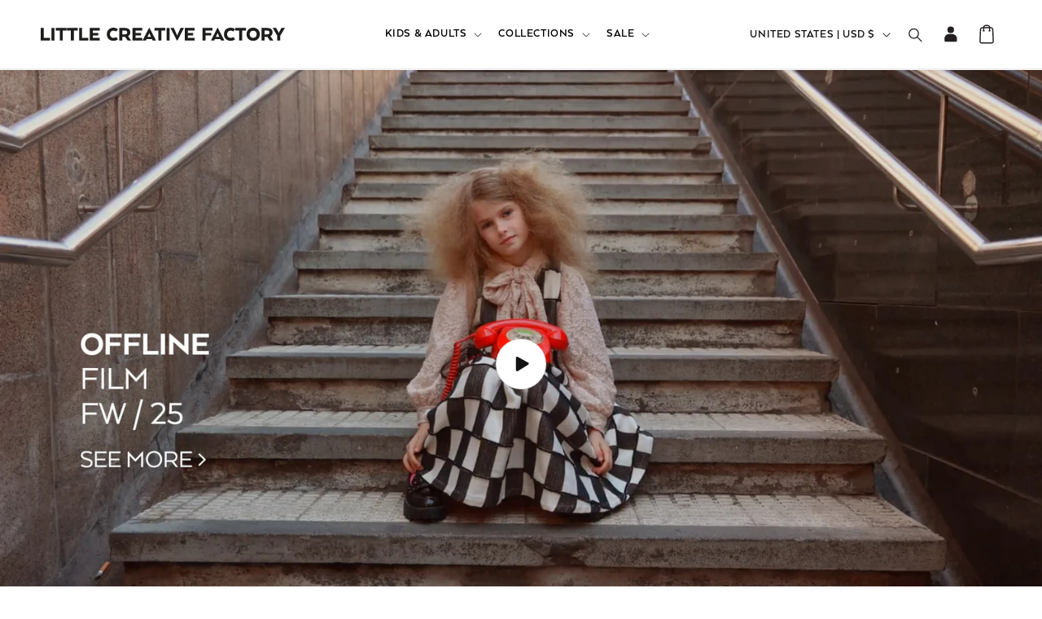

--- FILE ---
content_type: text/css
request_url: https://www.littlecreativefactory.com/cdn/shop/t/4/assets/custom-intuix.css?v=7398927500371909781752673382
body_size: -118
content:
.footer-block--menu{position:relative}.footer__blocks-wrapper{display:flex;flex-direction:row;justify-content:space-between;align-content:space-between}@media screen and (min-width: 750px){.footer-block--menu:nth-child(2):before{content:"";position:absolute;top:0;left:-7vw;height:100%;width:1px;background:#fff}.footer__blocks-wrapper>div:first-child{min-width:350px}.hiddenLarge{display:none!important}}@media screen and (max-width: 749px){.footer-block__details-content .list-menu__item--link{text-align:center;display:block}.footer__blocks-wrapper>div:not(:first-child){text-align:center}.hiddenSmall{display:none!important}}.footer__blocks-wrapper>div:not(:first-child){width:auto!important}.footer__content-bottom{border:none!important;padding-top:0!important}.copyright__content{font-size:15px!important}.copyright__content a:hover{color:#fff!important}#product-grid .card__heading,.related-products .card__heading{text-transform:uppercase;font-size:17px}.product-form__input .form__label{text-transform:uppercase;font-family:ArqBold;font-size:18px}variant-selects,.product__info-container .product-form__quantity,.product__info-container .product__description{border-top:2px solid black!important;padding-top:10px!important;margin:1.5rem 0!important}.product__info-container .product__description{padding-top:20px!important}.product__info-container .caption-with-letter-spacing{font-size:17px;font-family:ArqBold}.product-form__buttons .button{text-transform:uppercase}.product-form__buttons .gravity-button{background-color:#e5077e!important}.product-form__buttons .gravity-button:not([disabled]):hover{background-color:#OOO!important}
/*# sourceMappingURL=/cdn/shop/t/4/assets/custom-intuix.css.map?v=7398927500371909781752673382 */


--- FILE ---
content_type: text/css
request_url: https://cdn.shopify.com/extensions/01999f52-fd64-71ef-a586-c29353fe7621/lookbook-57/assets/nt-style.css
body_size: 5169
content:
:root{
    font-family: "Inter", -apple-system, BlinkMacSystemFont, "San Francisco", "Segoe UI", Roboto, "Helvetica Neue", sans-serif;
}
.nt-product-single__picker-radio-list, .nt-product-single__picker-radio-list ul li {
    list-style: none;
}
* {
    box-sizing: border-box;
}
.nt-lookbook-container {
    padding-top:  var(--nt-container-padding-top, 0px);
    padding-bottom:  var(--nt-container-padding-bottom, 0px);
}
.nt-popup-open {
    overflow: hidden !important;
}
.nt-lookbook-element {
    display: block !important;
}
.nt-lookbook-header {
    position: absolute;
    opacity: 0;
    visibility: hidden;
    transition: none !important;
}
.nt-lookbook-header.loaded {
    position: unset;
    opacity: 1;
    visibility: visible;
}
.nt-lookbook-header .nt-lookbook-heading {
    font-size: calc(var(--font-size-heading) * 2.4rem);
    line-height: 1.6;
    margin: 0 0 10px;
}

.nt-lookbook-header .nt-lookbook-sub_heading {
    font-weight: 400;
    margin-bottom: 30px;
    font-size: calc(var(--font-size-heading) * 1.4rem);
    margin: 0 0 10px;
}

.nt-lookbook-tooltip:not(.nt-preview-tooltip) {
    width: var(--nt-width-tooltip, 160px);
    --nt-background-tooltip: #FFF;
    --nt-color-title: #000;
    --tooltip-arrow: 8px;
    --tooltip-radius: 5px;
    --ratio-percent: 100%;
    font-size: 14px;
    line-height: 1.2;
    margin: 0 auto;
    z-index: 100010;
    position: absolute
}
.nt-preview-tooltip {
    --nt-background-tooltip: #FFF;
    --nt-color-title: #000;
    --tooltip-arrow: 8px;
    --tooltip-radius: 5px;
    --ratio-percent: 100%;
    border-radius: 5px; 
    margin: 0 auto;
    width: var(--nt-width-tooltip, 160px);
}
/* .nt-lookbook-spacing-collapse {
    --nt-tooltip-space: 0px;
}
.nt-lookbook-spacing-normal {
    --nt-tooltip-space: 10px;
} */
.nt-lookbook-item-box img,
.nt-preview-tooltip img,
.nt-lookbook-tooltip img {
    width: 100%;
    height: auto;
    display: block;
    margin: 0
}

.nt-lookbook-tooltip-inner {
    background: var(--nt-background-tooltip);
    text-align: center;
    padding: 0;
    border-radius: var(--nt-border-radius-tooltip, 0px);
    color: var(--nt-color-title);
    position: relative;
    box-shadow: 0 0 5px rgba(0, 0, 0, .15);
}
.nt-lookbook-tooltip-inner .nt-lookbook-tooltip-item-details, .nt-lookbook-tooltip-item-image img {
    border-radius: var(--nt-border-radius-tooltip, 0px);
    overflow: hidden;
}
/* .nt-lookbook-type-link span {
    pointer-events: all;
    width: 100%;
    height: 100%;
    display: flex !important;
    position: relative;
    z-index: 1;
    justify-content: center;
    align-items: center;
    text-decoration: none;
} */
.nt-lookbook-tooltip-inner::after {
    z-index: 2;
    content: "";
    position: absolute;
    display: block;
    width: 0px;
    border: 8px solid transparent
}
.nt-arrow-tooltip-shadow {
    background-color:  var(--nt-background-tooltip);
    box-shadow: 0 0 5px rgba(0, 0, 0, .15);
    position: absolute;
    width: 10px;
    height: 10px;
    z-index: -1;
}
.nt-arrow-tooltip-shadow {
    display: block !important;
}
.nt-lookbook-tooltip-placement-top .nt-arrow-tooltip-shadow, .nt-lookbook-tooltip-placement-bottom .nt-arrow-tooltip-shadow {
    transform: translateX(-50%) rotate(45deg);
    left: 50%;
}
.nt-lookbook-tooltip-placement-left .nt-arrow-tooltip-shadow, .nt-lookbook-tooltip-placement-right .nt-arrow-tooltip-shadow {
    top: 50%;
    transform: translateY(-50%) rotate(45deg);
}
.nt-lookbook-tooltip-placement-left .nt-arrow-tooltip-shadow {
    right: -5px;
}
.nt-lookbook-tooltip-placement-right .nt-arrow-tooltip-shadow {
    left: -5px;
}
.nt-lookbook-tooltip-placement-bottom .nt-arrow-tooltip-shadow {
    top: -5px;
}
.nt-lookbook-tooltip-placement-top .nt-arrow-tooltip-shadow {
    bottom: -5px;
}
.nt-lookbook-tooltip-placement-bottom .nt-lookbook-tooltip-inner::after {
    left: 50%;
    top: 0;
    border-top: 0;
    border-bottom-color: var(--nt-background-tooltip);
    transform: translate(-50%, -7px)
}

.nt-lookbook-tooltip-placement-top .nt-lookbook-tooltip-inner::after {
    left: 50%;
    bottom: 0;
    border-bottom: 0;
    border-top-color: var(--nt-background-tooltip);
    transform: translate(-50%, 7px)
}

.nt-lookbook-tooltip-placement-right .nt-lookbook-tooltip-inner::after {
    top: 50%;
    left: 0;
    border-left: 0;
    border-right-color: var(--nt-background-tooltip);
    transform: translate(-7px, -50%)
}

.nt-lookbook-tooltip-placement-left .nt-lookbook-tooltip-inner::after {
    top: 50%;
    right: 0;
    border-right: 0;
    border-left-color: var(--nt-background-tooltip);
    transform: translate(7px, -50%)
}

.nt-lookbook-tooltip.nt-lookbook-tooltip-placement-bottom,
.nt-lookbook-tooltip.nt-lookbook-tooltip-placement-top {
    left: 50%;
    transform: translate(-50%, var(--translate-top, 0))
}

.nt-lookbook-tooltip.nt-lookbook-tooltip-placement-right,
.nt-lookbook-tooltip.nt-lookbook-tooltip-placement-left  {
    top: 50%;
    transform: translatey(-50%)
}

.nt-lookbook-tooltip-placement-left {
    right: 100%
}

.nt-lookbook-tooltip-placement-right {
    left: 100%
}

.nt-lookbook-tooltip-item-title a {
    /* margin: 0 0 6px; */
    text-overflow: ellipsis;
    display: block;
    -webkit-line-clamp: 2;
    -webkit-box-orient: vertical;
    overflow: hidden;
    font-size: 14px;
    letter-spacing: 0;
    line-height: normal;
    font-weight: bold;
    font-size: var(--nt-font-size-title);
    color: var(--nt-color-title);
    text-decoration: none;
}



.nt-lookbook-tooltip-item-button {
    display: flex;
    justify-content: center;
    align-items: center;
    width: var(--nt-width-button, 100px);
    height: var(--nt-height-button, 50px);
    text-align: center;
    cursor: pointer;
    color: var(--nt-color-text);
    background-color: var(--nt-background-color);
    border-color: var(--nt-border-color);
    border-width: var(--nt-border-width, 0px);
    border-radius: var(--nt-border-radius);
    border-style: solid;
    padding: 4px 16px;
    text-align: center;
    text-decoration: none;
}
.nt-lookbook-tooltip-item-button span {
    text-overflow: ellipsis;
    display: block;
    -webkit-line-clamp: 2;
    -webkit-box-orient: vertical;
    overflow: hidden;
    white-space: nowrap;
}
.nt-lookbook-hotspot-image {
    display: flex;
    width: var(--nt-hotspot-image-size, 20px);
    height: var(--nt-hotspot-image-size, 20px);
    border-radius: var(--nt-pin-border-radius);
    overflow: hidden;
    place-content: center;
    margin: 0px auto;
}
.nt-lookbook-tooltip-item-button:hover {
    width: var(--nt-width-button-hover, --nt-width-button);
    height: var(--nt-height-button-hover, --nt-height-button);
    color: var(--nt-color-text-hover, var(--nt-color-text));
    background-color: var(--nt-background-color-hover, var(--nt-background-color));
    border-color: var(--nt-border-color-hover, var(--nt-border-color));
    border-radius: var(--nt-border-radius-hover, var(--nt-border-radius));
}

.nt-lookbook-tooltip-item-detail-inner {
    display: flex;
    flex-direction: column;
    gap: 10px;
    gap: var(--nt-gap-tooltip, 10px);
}
.nt-lookbook-style-collapse .nt-lookbook-tooltip-item-content {
    padding: 12px 16px;
}
.nt-lookbook-tooltip-item-content {
    display: flex;
    flex-direction: column;
    gap: 6px
}

.nt-lookbook-tooltip-horizontal .nt-lookbook-tooltip-item-detail-inner {
    flex-direction: row;
}

/* .nt-lookbook-tooltip-horizontal.nt-lookbook-spacing-collapse .nt-lookbook-tooltip-item-detail-inner {
    gap: 0px;
} */


.nt-lookbook-tooltip-horizontal.nt-lookbook-style-collapse .nt-lookbook-tooltip-inner {
    padding: 0;
}
.nt-lookbook-tooltip-horizontal .nt-lookbook-tooltip-item-image {
    height: var(--nt-lookbook-image-size, 160px);
}

.nt-lookbook-tooltip-horizontal .nt-lookbook-tooltip-item-image img {
    max-width: unset;
    width: var(--nt-lookbook-image-size, 160px);
    object-fit: cover;
    height: 100%;
}
.nt-lookbook-tooltip-item-image {
    display: flex;
}

.nt-lookbook-tooltip-horizontal .nt-lookbook-tooltip-item-content {
    gap: 3px;
    gap: var(--nt-gap-tooltip, 3px);
    overflow: hidden;
    width: 100%;
    display: flex;
    flex-direction: column;
    justify-content: center;
}

.nt-lookbook-tooltip-horizontal.nt-lookbook-tooltip {
    width: var(--nt-width-tooltip, 220px);
}

.nt-lookbook-tooltip-horizontal .nt-lookbook-tooltip-inner {
    text-align: left;
}

.nt-copy-right {
    text-decoration: none;
    color: #8f8f8f;
    font-size: 12px;
    display: inline-flex;
    gap: 2px;
    justify-content: end;
    margin-top: 2px;
    width: 100%;
    transition: .3s;
    text-align: right;
}
.nt-copy-right svg{
    width: 12px;
    fill: currentColor
}


@keyframes pulse {
    0% {
        -webkit-transform: scale(1);
        transform: scale(1)
    }

    50% {
        -webkit-transform: scale(2);
        transform: scale(2)
    }

    100% {
        -webkit-transform: scale(1);
        transform: scale(1)
    }
}
@keyframes nt-blink {
    0% {
        opacity: 0;
    }

    50% {
        opacity: 1;
    }
    100% {
        opacity: 0;
    }
}
.nt-canvas {
    animation: nt-blink 3s ease-in-out infinite both;;
}

.nt-lookbook-wrapper {
    margin: 0 auto
}
.nt-lookbook-popup .nt-lookbook-wrapper.splide__list, .nt-lookbook-shop-the-look-product-items-wrapper .splide__list {
    transition: .2s ease-in-out all;
}

.nt-lookbook-wrapper.nt-lookbook-layout--grid {
    display: grid;
    grid-template-columns: repeat(var(--nt-col-lg), 1fr);
    gap: var(--nt-spacing-layout)
}

/* .nt-lookbook-wrapper.nt-lookbook-layout--masonry {
    column-count: var(--nt-col-lg, 3);
    column-gap: var(--nt-spacing-layout, 10px);
} */

.nt-lookbook-layout--masonry .nt-lookbook-item {
    margin-bottom: var(--nt-spacing-layout)
}

 .nt-lookbook-layout--masonry.nt-col-1{
    column-count: 1;
    column-gap: var(--nt-spacing-layout, 10px);
}

.nt-lookbook-layout--masonry.nt-col-2{
   column-count: 2;
    column-gap: var(--nt-spacing-layout, 10px);
}

.nt-lookbook-layout--masonry.nt-col-3{
   column-count: 3;
    column-gap: var(--nt-spacing-layout, 10px);
}

.nt-lookbook-layout--masonry.nt-col-4{
   column-count: 4;
    column-gap: var(--nt-spacing-layout, 10px);
}

.nt-lookbook-layout--masonry.nt-col-5{
    column-count: 5;
    column-gap: var(--nt-spacing-layout, 10px);
}
.nt-lookbook-layout--masonry.nt-col-6{
    column-count: 6;
    column-gap: var(--nt-spacing-layout, 10px);
}

.nt-lookbook-wrapper.nt-lookbook-layout--list {
    display: grid;
    grid-template-columns: repeat(1, 1fr);
    gap: var(--nt-spacing-layout)
}

.nt-lookbook-container.nt-lookbook-preview-tablet .nt-lookbook-wrapper {
    max-width: 100%;
    /* width: 800px; */
    grid-template-columns: repeat(var(--nt-col-tl), 1fr)
}
.nt-lookbook-layout--list {
    grid-template-columns: 1fr !important;
}

.nt-lookbook-container.nt-lookbook-preview-mobile .nt-lookbook-wrapper  {
    grid-template-columns: repeat(var(--nt-col-mb), 1fr)
}

.nt-lookbook-item-box,
.nt-lookbook-item {
    position: relative
}
img[data-link] {
    cursor: pointer;
}
.nt-lookbook-item-box {
   pointer-events: all;
}
.nt-lookbook-ratio .nt-lookbook-item-box::before {
    content: "";
    width: 0;
    height: 0;
    display: block;
    padding-bottom: var(--ratio-percent)
}

.nt-lookbook-ratio .nt-lookbook-ratio-square {
    padding-bottom: 100%
}

.nt-lookbook-ratio .nt-lookbook-ratio-landscape {
    padding-bottom: 75%
}

.nt-lookbook-ratio .nt-lookbook-ratio-portrait {
    padding-bottom: 125%
}

.nt-lookbook-item-box img,
.nt-lookbook-tooltip img,
.nt-lookbook-tooltip-fake img {
    width: 100%;
    height: auto;
    display: block;
    margin: 0
}
.nt-lookbook-hotspot-image img{
    object-fit: cover;
}

.nt-lookbook-ratio .nt-lookbook-item-box img {
    object-fit: cover;
    object-position: center center;
    display: block;
    max-width: 100%;
    height: 100%;
    position: absolute;
    top: 0;
    left: 0
}

.nt-lookbook-hotspots-wrapper {
    position: absolute;
    top: 50%;
    transform: translate(-50%, -50%);
    left: 50%;
    width: 100%;
    height: 100%;
    z-index: 100
}
.nt-lookbook-item-wrapper {
    position: absolute;
    transform: translate(-50%, -50%);
}
.nt-lookbook-hotspot-item {
    position: relative;
    pointer-events: auto;
    cursor: pointer;
    text-decoration: none;
    /* width: var(--nt-pin-width, 20px);
    height: var(--nt-pin-height, 20px); */
    display: flex;
    justify-content: center;
    align-items: center;
    border: 2px solid var(--nt-pin-border-color);
    background-color: var(--nt-pin-background-color);
    border-radius: var(--nt-pin-border-radius, 0px);
    padding: 2px;
}
.nt-lookbook-hotspot-label {
    text-align: center;
}
.nt-lookbook-hotspot-item *:not(a){
    pointer-events: none;
}
area.nt-lookbook-hotspot-item {
    width: 0 !important;
    height: 0 !important;
}
.nt-lookbook-hotspot-item > span {
    color: var(--nt-pin-icon-color);
}
.nt-no-transform {
    transform: unset;
}
.nt-lookbook-hotspot-item.active {
    z-index: 2
}
/* .nt-lookbook-hotspot-item .nt-lookbook-hotspot-icon {
    width: 100%;
    height: 100%;
    display: block
} */

.nt-lookbook-hotspot-item .nt-lookbook-hotspot-icon {
    text-align: center;
    color: var(--nt-pin-icon-color);
    display: block;
    font-size: 14px;
    height: 100%;
    /* position: absolute; */
    width: 100%;
    line-height: 1;
    display: flex;
    justify-content: center;
    align-items: center;
    width: var(--nt-pin-icon-size);
    height: var(--nt-pin-icon-size);
}

.nt-lookbook-hotspot-item .nt-lookbook-hotspot-icon svg {
    fill: currentColor;
    stroke: currentColor;
    width: 100%;
    height: 100%;
}

.nt-lookbook-hotspot-animation-pulse::before,
.nt-lookbook-hotspot-animation-pulse::after {
    content: "";
    width: 100%;
    height: 100%;
    position: absolute;
    top: 0;
    left: 0;
    opacity: .2;
    -webkit-animation: pulse 3s ease-in-out infinite both;
    animation: pulse 3s ease-in-out infinite both;
    background: var(--nt-pin-background-color);
    border-radius: var(--nt-pin-border-radius, 0px)
}


.nt-lookbook-tooltip-item-price {
    font-size: var(--nt-font-size-price-product, 14px);
    color: var( --nt-color-price-product, #000)
}

.nt-lookbook-tooltip-item-description {
    word-wrap: break-word;
    font-size: var(--nt-font-size-description-product, 14px);
    color: var(--nt-color-description-product, #000);
    line-height: normal;
}
.nt-lookbook-product-wrapper .nt-lookbook-tooltip-item-button-wrapper {
    justify-content: var(--nt-button-align) !important;
    width: 100%;
}
.nt-lookbook-tooltip-item-button-wrapper {
    display: flex;
    justify-content: var(--nt-button-align, center);
}

.nt-lookbook-ratio .nt-lookbook-tooltip-item-image img,.nt-lookbook-tooltip-vertical .nt-lookbook-tooltip-item-image a, .nt-lookbook-tooltip-vertical .nt-lookbook-tooltip-item-image img {
    width: 100%;
    height: 100%;
}
.nt-lookbook-tooltip-vertical.nt-lookbook-ratio .nt-lookbook-tooltip-item-image img {
    position: absolute;
}
.nt-lookbook-ratio .nt-lookbook-tooltip-item-image {
    position: relative;
}
.nt-lookbook-ratio .nt-lookbook-tooltip-item-image a {
    position: absolute;
    width: 100%;
    height: 100%;
}
.nt-lookbook-lightbox {
    position: absolute;
    left: 0;
    top: 0;
    width: 100%;
    z-index: -1;
    height: 100%;
    overflow: hidden;
    text-indent: -999px;
    display: block;
}

.nt-lookbook-popup {
    top: 0;
    left: 0;
    position: fixed;
    width: 0;
    height: 0;
    z-index: 1000;
    background-color: rgba(0, 0, 0, .4);
    overflow-y: auto;
    overflow-x: hidden;
}
.nt-lookbook-popup.nt-show-popup {
    position: fixed;
    width: 100%;
    height: 100%;
}
.nt-lookbook-popup-overlay {
    display: block !important;
    content: "";
    top: 0;
    left: 0;
    position: absolute;
    width: 100%;
    height: 100%;
}
.nt-lookbook-container-popup {
    pointer-events: none;
    max-width: 80vw;
    margin: 0 auto;
    height: auto;
}
/* .nt-lookbook-container-popup .nt-lookbook-item-box {
    height: 100%;
    display: flex;
    align-items: center;
} */

.nt-lookbook-container-popup .nt-lookbook-item-box img {
   /* height: 100%; */
   /* max-height: 95vh; */
   object-fit: cover;
}
.nt-lookbook-popup .nt-lookbook-item {
    /* overflow-y: auto; */
    display: flex;
    align-items: center;
    height: fit-content;
    justify-content: center;
}
.nt-lookbook-popup-wrapper {
    max-width: var(--width-popup, 600px);
    position: relative;
    height: calc(100vh - 3.5rem);
    margin: 1.75rem auto;
    background: transparent;
    position: relative;
    width: auto;
    pointer-events: none;
    display: flex;
    align-items: center;
}
.nt-lookbook-popup-wrapper .splide__arrows.splide__arrows--ltr{
    pointer-events: auto;
}
.splide__arrows.splide__arrows--ltr{
    pointer-events: auto;
}
.nt-close {
    width: 50px;
    height: 50px;
    display: flex;
    justify-content: center;
    padding: 5px;
    cursor: pointer;
    position: absolute;
    top: 10px;
    right: 10px;
}
.nt-close span {
    display: flex;
}
.nt-close svg {
    width: 20px;
    fill: #fff;
}
.nt-lookbook-tooltip-backdrop {
    display: block !important;
    position: fixed;
    z-index: 1000;
    width: 100%;
    height: 100%;
    background-color: transparent;
    inset: 0;
}
/* .nt-lookbook-tooltip-fake .nt-tooltip-wrapper */
.nt-lookbook-tooltip-fake {
    width: var(--nt-width-tooltip, 160px);
    visibility: hidden;
    opacity: 0;
    position: fixed;
    z-index: -1;
}
.nt-lookbook-popup-body {
    position: relative;
    flex: 1 1 auto;
    overflow-y: auto;
}
.nt-lookbook-popup-content {
    position: relative;
    display: flex;
    flex-direction: column;
    width: 100%;
    background-color: transparent;
    background-clip: padding-box;
    border-radius: .3rem;
    outline: 0;
    max-height: 100%;
}
.nt-navigation-arrows {
    position: fixed;
    width: var(--width-popup);
    top: 50%;
    left: calc((100vw - var(--width-popup)) / 2);
    display: flex;
    justify-content: space-between;
}
/* .nt-active-product {
    border: 1px solid #ccc;
    animation: blink .5s ease forwards;
} */
.nt-disable-product {
    opacity: .5;
}
@keyframes blink {
    0%, 100% {border-color: rgba(0, 0, 0, .9);}
    50% {border-color: rgba(0, 0, 0, .1);}
}
.nt-navigation__arrow {
    pointer-events: all;
    -ms-flex-align: center;
    align-items: center;
    background: #ccc;
    border: 0;
    border-radius: 50%;
    cursor: pointer;
    display: -ms-flexbox;
    display: flex;
    height: 2em;
    -ms-flex-pack: center;
    justify-content: center;
    opacity: .7;
    padding: 0;
    position: absolute;
    top: 50%;
    transform: translateY(-50%);
    z-index: 1;
    width: 32px;
    height: 32px;
    background: #fff;
    box-shadow: 
    inset 0 1px 0 #E3E3E3,   /* Bóng đổ phía dưới */
    inset 1px 0 0 #E3E3E3,   /* Bóng đổ bên phải */
    inset -1px 0 0 #E3E3E3,  /* Bóng đổ bên trái */
    inset 0 -1px 0 #B5B5B5;
}

.nt-navigation__arrow svg {
    fill: #4A4A4A;
    width: 13px;
    height: 13px;
}

.nt-navigation__arrow:hover:not(:disabled) {
    opacity: .9
}

.nt-navigation__arrow:disabled {
    opacity: .3
}

.nt-navigation__arrow:focus-visible {
    outline: 3px solid #0bf;
    outline-offset: 3px
}

.nt-navigation-prev {
    left: -35px
}

.nt-navigation-prev svg {
    transform: scaleX(-1)
}

.nt-navigation-next {
    right: -35px
}

.nt-navigation.is-focus-in .nt-navigation__arrow:focus {
    outline: 3px solid #0bf;
    outline-offset: 3px
}
.nt-navigation__arrows--rtl .nt-navigation-prev {
    left: auto;
    right: 1em
}

.nt-navigation__arrows--rtl .nt-navigation-prev svg {
    transform: scaleX(1)
}

.nt-navigation__arrows--rtl .nt-navigation-next {
    left: 1em;
    right: auto
}

.nt-navigation__arrows--rtl .nt-navigation-next svg {
    transform: scaleX(-1)
}

.nt-navigation__arrows--ttb .nt-navigation__arrow {
    left: 50%;
    transform: translate(-50%)
}

.nt-navigation__arrows--ttb .nt-navigation-prev {
    top: 1em
}

.nt-navigation__arrows--ttb .nt-navigation-prev svg {
    transform: rotate(-90deg)
}

.nt-navigation__arrows--ttb .nt-navigation-next {
    bottom: 1em;
    top: auto
}

.nt-navigation__arrows--ttb .nt-navigation-next svg {
    transform: rotate(90deg)
}



/* Shop the look  */


/* Horizontal  */
/* .nt-lookbook-product-hori-wrapper {
    display: flex;
    gap: 10px;
    padding: 5px;
    
}
.nt-lookbook-product-hori-wrapper > .nt-lookbook-product-infors {
    flex: auto;
}

.nt-lookbook-product-hori {
    width: 100%;
}
.nt-lookbook-product-hori-media img {
    width: 100%;
    height: 100%;
}
.nt-lookbook-product-hori-infors {
    text-align: left;
    display: flex;
    gap: 10px;
    flex-direction: column;
} */
.nt-lookbook-stl-outner-wrapper {
    position: relative; 
    overflow-y: auto;
    scroll-behavior: smooth;
    flex: 1;
    max-width: 100%;
    display: flex;
}
.nt-lookbook-stl-inner-wrapper {
   width: 100%;
}
.nt-lookbook-type-stl_slider .nt-lookbook-stl-outner-wrapper .nt-lookbook-shop-the-look-product-items-wrapper, .nt-lookbook-type-stl_slider .nt-lookbook-stl-outner-wrapper .nt-lookbook-stl-inner-wrapper{
    height: fit-content;
}
.nt-lookbook-shop-the-look-product-items-wrapper {
    position: relative;
    max-width: 100%;
    /* margin: 0 auto; */
    height: 100%;
}
/* .nt-stl-splide {
    position: relative;
    top: 50%;
    transform: translateY(-50%);
} */
.nt-align-product-side .nt-lookbook-shop-the-look-product-items {
    inset: unset;

}
.nt-align-product-side .nt-lookbook-shop-the-look-product-items-wrapper {
    display: flex;
}
.nt-lookbook-shop-the-look-product-items {
    position: absolute;
    flex: 1;
    width: 100%;
    inset: 0;
    overflow: hidden;
    overflow-y: auto;
    display: grid;
    height: fit-content;
    scroll-behavior: smooth;
    grid-template-columns: repeat(var(--nt-stl-grid-column, 1), calc((100% / var(--nt-stl-grid-column)) - calc(var(--nt-stl-gap-product, 10px) * calc(var(--nt-stl-grid-column) - 1) / var(--nt-stl-grid-column))));
}
.nt-lookbook-product-compare-at-price {
    display: flex;
    align-items: center;
}
.nt-lookbook-product-infors .nt-lookbook-product-title a  {
    display: block;
    text-align: var(--nt-button-align);
}
/* .nt-lookbook-stl-wrapper .nt-lookbook-item-box {
    width: 50%;
} */
/* .nt-preview-preset.nt-preview-tablet .nt-lookbook-stl-wrapper .nt-lookbook-item-box {
    width: var(--nt-width-image-stl);
} */
.nt-preview-desktop .nt-lookbook-stl-wrapper .nt-lookbook-item-box {
    width: 50%;
    --nt-width-image-stl: 50%;
}
.nt-preview-preset.nt-preview-mobile .nt-lookbook-stl-wrapper .nt-lookbook-item-box {
    width: 100%;
}
.nt-preview-preset.nt-preview-mobile .nt-lookbook-shop-the-look-product-items-wrapper {
    width: 100%;
    flex: unset;
}
.nt-preview-preset.nt-preview-mobile .nt-lookbook-shop-the-look-product-items-wrapper .nt-lookbook-shop-the-look-product-items {
    width: 100%;
    position: unset;
}
.nt-preview-preset.nt-preview-mobile .nt-lookbook-stl-wrapper {
    flex-wrap: wrap;
}
.nt-lookbook-stl-wrapper {
    display: flex;
    flex-wrap: nowrap;
    /* gap: 20px; */
}
.nt-lookbook-shop-the-look-items  {
    display: flex;
    flex-direction: column;
}

.nt-lookbook-shop-the-look-items .nt-lookbook-item-box {
    height: fit-content;
}

.nt-lookbook-product-infors > div.nt-lookbook-product-variant, .nt-lookbook-product-layout_horizontal_1 {
    width: 100%;
}
.nt-lookbook-product-layout_horizontal_1 .nt-lookbook-product-wrapper {
    flex-direction: row;
    /* padding: 5px; */
}
.nt-lookbook-product-wrapper {
    display: flex;
}
.nt-lookbook-popup .nt-lookbook-popup-body .nt-lookbook-product-wrapper, .nt-lookbook-product-layout_vertical_1 .nt-lookbook-product-wrapper {
    flex-direction: column;
}
.nt-lookbook-quickview-wrapper .nt-lookbook-product-variant-item, .nt-lookbook-quickview-wrapper .nt-lookbook-product-infors {
    align-items: center;
    text-align: center;
    --nt-button-align: center;
    /* padding: 5px; */
}
.nt-lookbook-product-wrapper .nt-lookbook-product-horizontal-media {
    overflow: hidden;
    display: flex;
}
.nt-lookbook-product-button-quickview-wrapper {
    position: relative;
}
/* .nt-lookbook-product-button-quickview-wrapper .nt-lookbook-quickview-wrapper {
    position: absolute;
    width: 100%;
    opacity: 0;
    visibility: hidden;
    top: 100%;
    background-color: #fff;
    transform: translateY(20px);
}
.nt-lookbook-product-button-quickview-wrapper.nt-show-quickview .nt-lookbook-quickview-wrapper {
    opacity: 1;
    visibility: visible;
    transform: translateY(10px);
} */
.nt-lookbook-product-infors .nt-lookbook-product-button, .nt-lookbook-product-button-quickview-wrapper {
    display: flex;
    width: 100%;
    flex-direction: column;
}
.nt-lookbook-product-media {
    display: block;
    margin: 0 auto;
    max-width: 100%;
}
.nt-lookbook-product-wrapper .nt-lookbook-product-media img {
    width: 100%;
    height: 100%;
    object-fit: cover;
}
.nt-lookbook-product-variant-item {
    width: 100%;
    display: flex;
    flex-direction: column;
    gap: 5px;
}
.nt-lookbook-product-type-dropdown.nt-lookbook-product-variant-item {
    flex-direction: row;
    justify-content: var(--nt-button-align, flex-start);
}
.nt-lookbook-variant-dropdown-label {
    display: flex;
    align-items: center;
}
.nt-lookbook-variant-dropdown-label span {
    margin-left: 3px;
}
.nt-product-single__swatch-item {
    cursor: pointer;
}
.nt-disable-button {
    cursor: not-allowed !important;
    pointer-events: none !important;
    background: #555 !important;
    border: none !important;
}
.nt-loading {
    position: relative;
}

.nt-product-single__picker-shopify-color-item .nt-swatch-shopify-color { 
    background-color: var(--nt-swatch-background-color);
}
.nt-ajax-loading{cursor:not-allowed;pointer-events:none;opacity:.6}
.nt-loading::after {
    position: absolute;
    top: 50%;
    left: 50%;
    margin-top: -9px;
    margin-left: -9px;
    opacity: 0;
    transition: opacity 0.2s;
    content: "";
    display: inline-block;
    width: 1em;
    height: 1em;
    border: 1px solid rgba(255, 255, 255, 0.3);
    border-left-color: #fff;
    border-radius: 50%;
    vertical-align: middle;
    border-left-color: currentColor;
    opacity: 1;
    -webkit-animation: 450ms linear infinite nt-spin;
    animation: 450ms linear infinite nt-spin;
}
@-webkit-keyframes nt-spin {
    100% {
        transform: rotate(360deg);
    }
}

@keyframes nt-spin {
    100% {
        transform: rotate(360deg);
    }
}
.nt-lookbook-product-wrapper .nt-lookbook-product-infors {
    text-align: start;
    display: flex;
    flex-direction: column;
    flex: 1;
}
.nt-lookbook-product-prices {
    display: flex;
    flex-wrap: wrap;
    gap: 10px;
    justify-content: var(--nt-button-align);
}
.nt-lookbook-variant-dropdown {
    width: 100%;
    padding: 5px 10px
}
.nt-lookbook-product-variant {
    display: flex;
    flex-direction: column;
    gap: 10px;
    text-align: left;
}
.nt-product-single__picker-radio-list{
    width: fit-content;
    position:relative;
    padding: 0;
    margin: 0;
    display: flex;
    align-items: flex-start;
    justify-content: var(--nt-button-align, flex-start);
    column-gap: 4px;
    row-gap: 4px;
    flex-wrap: wrap;
}
/* .nt-product-single__picker-radio-list .nt-product-single__picker-radio-list-item:hover{
    border: 1px solid rgba(0 0 0);
} */
.nt-swatch-shopify-color {
    display: block;
    width: 100%;
    height: 100%;
    border-radius: var(--nt-variant--shopify-border-radius);
}
#nt-toast__wrapper.is-show {
    transform: none;
}
#nt-toast__wrapper {
    position: fixed;
    bottom: 0;
    left: 0;
    right: 0;
    display: flex;
    justify-content: space-between;
    flex-wrap: nowrap;
    align-items: center;
    z-index: 69900;
    color: #ffffff;
    cursor: pointer;
    transform: translate3d(0, 100%, 0);
    transition: all .35s ease 0s;
    min-height: 60px;
    padding: 10px 80px 10px 65px;
    border: 0px;
}
#nt-toast__wrapper.warning {
    background-color: #e0b252;
}
#nt-toast__wrapper.error {
    background-color: #EB001B;
}
#nt-toast__wrapper.success {
    background-color: #428445;
}
#nt-toast__wrapper.is-show .nt-toast-svg {
    animation: nt-ani-revealIn 2s cubic-bezier(.25,1.6,.25,1) both;
}
.warning .nt-svg-warning, .success .nt-svg-success, .error .nt-svg-error{
    display: block;
}
.nt-toast__close .nt-svg-close {
    stroke-width: 1.5px;
    opacity: 1;
    display: block;
}
.nt-toast-svg  {
    fill: currentcolor;
    width: 18px;
    color: #fff;
    position: absolute;
    top: 50%;
    transform: translateY(-50%);
    left: 24px;
    opacity: 0;
    display: none;
}
#nt-toast__wrapper.is-show .nt-toast__mess {
    animation: nt-ani-slideIn 1.35s cubic-bezier(.16,.81,.32,1) both;
}
.nt-toast__close {
    border: none;
    position: absolute;
    inset: 0px 0px 0px auto;
    display: flex;
    align-items: center;
    justify-content: center;
    width: 60px;
    background-color: #0000001a;
    font-weight: 500;
    font-size: 45px;
    cursor: pointer;
    transition: background-color .25s ease 0s;
}
.nt-toast__progressbar {
    position: absolute;
    left: 0;
    top: 0;
    height: 4px;
    width: 100%;
    z-index: 1;
}
.nt-toast__progressbar span {
    display: block;
    height: 100%;
    width: 100%;
    background-color: #00000040;
    border-radius: 0 0 3px 3px;
    animation-fill-mode: forwards;
    animation-timing-function: linear;
    animation-name: nt-ani-w;
    animation-duration: 3000ms;
}
@-webkit-keyframes nt-ani-slideIn {
    0% {
        opacity: 0;
        transform: translate(50px);
    }
    100% {
        opacity: 1;
        transform: translate(0);
    }
}
@keyframes nt-ani-slideIn {
    0% {
        opacity: 0;
        transform: translate(50px);
    }
    100% {
        opacity: 1;
        transform: translate(0);
    }
}
@-webkit-keyframes nt-ani-w {
    0% {
        width: 100%;
    }
    100% {
        width: 0%;
    }
}
@keyframes nt-ani-w {
    0% {
        width: 100%;
    }
    100% {
        width: 0%;
    }
}
@-webkit-keyframes nt-ani-revealIn {
    0% {
        opacity: 0;
        transform: scale3d(.3, .3, 1);
    }
    
    100% {
        opacity: 1;
    }
}
@keyframes nt-ani-revealIn {
    0% {
        opacity: 0;
        transform: scale3d(.3, .3, 1);
    }
    
    100% {
        opacity: 1;
    }
}


/* quickview */
.nt-lookbook-quickview-wrapper {
    padding: 30px;
    background: #fff;
    border-radius: 20px;
    /* display: grid; */
    max-width: 800px;
    margin: 0 auto;
    /* grid-template-columns: repeat(2, 1fr); */
    pointer-events: all !important;
}
.nt-lookbook-quickview-image-product .splide .nt-lookbook-container-popup{
    pointer-events: all;
}
.nt-lookbook-quickview-image-product .splide__track .splide__list {
    align-items: flex-start !important;
}
.nt-lookbook-quickview-image-product .splide__slide:not(.is-active) {
    height: 0 !important;
}
.nt-lookbook-quickview-image-product img{
    width: 100%;
    height: auto;
}
.nt-lookbook-product-vertical-media {
    position: relative;
    padding-bottom: 100%;
}
.nt-lookbook-product-vertical-media .nt-lookbook-product-media {
    position: absolute;
    width: 100%;
    height: 100%;
}
/* end quickview */
@media (max-width: 1024px) {
    .nt-lookbook-container:not(.nt-lookbook-preview) .nt-lookbook-wrapper.nt-lookbook-layout--grid {
        grid-template-columns: repeat(var(--nt-col-tl), 1fr)
    }
    .nt-lookbook-container:not(.nt-lookbook-preview) .nt-lookbook-layout--masonry.nt-col-tl-1 {
        column-count: 1;
        column-gap: var(--nt-spacing-layout, 10px);
    }
    
    .nt-lookbook-container:not(.nt-lookbook-preview) .nt-lookbook-layout--masonry.nt-col-tl-2 {
        column-count: 2;
        column-gap: var(--nt-spacing-layout, 10px);
    }
    
    .nt-lookbook-container:not(.nt-lookbook-preview) .nt-lookbook-layout--masonry.nt-col-tl-3 {
        column-count: 3;
        column-gap: var(--nt-spacing-layout, 10px);
    }
    
    .nt-lookbook-container:not(.nt-lookbook-preview) .nt-lookbook-layout--masonry.nt-col-tl-4 {
        column-count: 4;
        column-gap: var(--nt-spacing-layout, 10px);
    }
    
    .nt-lookbook-container:not(.nt-lookbook-preview) .nt-lookbook-layout--masonry.nt-col-tl-5 {
        column-count: 5;
        column-gap: var(--nt-spacing-layout, 10px);
    }
    .nt-lookbook-container:not(.nt-lookbook-preview) .nt-lookbook-layout--masonry.nt-col-tl-6 {
        column-count: 6;
        column-gap: var(--nt-spacing-layout, 10px);
    }
    
}
@media (max-width: 767px) {
    .nt-lookbook-container:not(.nt-lookbook-preview) .nt-lookbook-wrapper.nt-lookbook-layout--grid {
        grid-template-columns: repeat(var(--nt-col-mb), 1fr)
    }
    .nt-lookbook-container:not(.nt-lookbook-preview) .nt-lookbook-layout--masonry.nt-col-mb-1 {
        column-count: 1;
        column-gap: var(--nt-spacing-layout, 10px);
    }
    
    .nt-lookbook-container:not(.nt-lookbook-preview) .nt-lookbook-layout--masonry.nt-col-mb-2 {
        column-count: 2;
        column-gap: var(--nt-spacing-layout, 10px);
    }
    
    .nt-lookbook-container:not(.nt-lookbook-preview) .nt-lookbook-layout--masonry.nt-col-mb-3 {
        column-count: 3;
        column-gap: var(--nt-spacing-layout, 10px);
    }
    
    .nt-lookbook-container:not(.nt-lookbook-preview) .nt-lookbook-layout--masonry.nt-col-mb-4 {
        column-count: 4;
        column-gap: var(--nt-spacing-layout, 10px);
    }
    
    .nt-lookbook-container:not(.nt-lookbook-preview) .nt-lookbook-layout--masonry.nt-col-mb-5 {
        column-count: 5;
        column-gap: var(--nt-spacing-layout, 10px);
    }
    .nt-lookbook-container:not(.nt-lookbook-preview) .nt-lookbook-layout--masonry.nt-col-mb-6 {
        column-count: 6;
        column-gap: var(--nt-spacing-layout, 10px);
    }
    .nt-lookbook-shop-the-look-items:not(.nt-lookbook-preview) .nt-lookbook-item.nt-lookbook-stl-wrapper {
        flex-wrap: wrap;
    }
    .nt-live .nt-lookbook-stl-wrapper .nt-lookbook-item-box {
        width: 100%;
    }
    .nt-live .nt-lookbook-shop-the-look-product-items-wrapper {
        width: 100%;
        flex: unset;
    }
    .nt-live .nt-lookbook-shop-the-look-product-items-wrapper .nt-lookbook-shop-the-look-product-items {
        width: 100%;
        position: unset;
    }
}

--- FILE ---
content_type: text/javascript
request_url: https://cdn.shopify.com/extensions/01999f52-fd64-71ef-a586-c29353fe7621/lookbook-57/assets/lookbook.js
body_size: 3263
content:
(()=>{const L=async(S,t={},n="")=>!("caches"in window)||window.Shopify&&window.Shopify.designMode||document.querySelector("#admin-bar-iframe")?fetch(S,t).then(e=>e):caches.open(n).then(e=>e.match(S).then(a=>{if(a){const s=a.headers.get("date");if(s){const i=new Date(s);if(Date.now()<i.getTime()+864e5)return a}}return fetch(S,t).then(s=>(s.status<400&&e.put(S,s.clone()),s))}).catch(a=>{throw console.error("  Error in fetch handler:",a.message),a}));class _ extends HTMLElement{constructor(){super(),this.attachShadow({mode:"open"}),this.data={data_lookbook:null,customize:null,id_lookbook:void 0,isLive:!1,accessToken:"",style:""};function t(n){const e=new Map;n.pins.forEach(s=>{e.has(s.itemId)||e.set(s.itemId,[]),e.get(s.itemId).push(s)});const a=n.items.map(s=>{const i=e.get(s.id)||[];return s.Pin=i,e.delete(s.id),s});n.data.Item=a}this.initializationPromise=new Promise(async n=>{if(this.dataset.islive=="true"){const e=document.querySelector("#nt-storefront-token");e&&e.innerHTML!=""&&(this.data.accessToken=e.innerHTML.trim()),this.data.id_lookbook=this.dataset.id;const a=document.querySelector(`#nt-lookbook_${this.data.id_lookbook}`),s=document.querySelector(`#nt-data-metaobject-${this.data.id_lookbook}`),i=document.querySelector("#nt-global-translate");i&&(window.NTLookbook.translate=JSON.parse(i.innerHTML).translate);const o=document.querySelector("#nt-presets-global");let r=null;if(o&&(this.data.customize=JSON.parse(o.innerHTML)),this.data.isLive=!0,s){const d=JSON.parse(s.innerHTML);t(d),r=d.data}else if(a)r=JSON.parse(a.innerHTML);else if(window.NTLookbook||(this.style.display="none"),this.dataset.type&&this.data.accessToken){const d=new Headers;d.append("X-Shopify-Storefront-Access-Token",this.data.accessToken),d.append("Content-Type","application/json");const l=window.Shopify.locale.toUpperCase().replace("-","_"),c=JSON.stringify({query:`query @inContext(language: ${l}) {
                                    metaobject(
                                        handle: {
                                            handle: "${this.data.id_lookbook}",
                                            type: "${this.dataset.type}"
                                        }
                                    )
                                    {
                                        handle
                                        fields {
                                            key
                                            value
                                            type
                                        }
                                    }
                                }`,variables:{input:{title:"New Storefront Access Token"}}}),u=await(await L("/api/2024-10/graphql.json",{method:"POST",headers:d,body:c,redirect:"follow"},"nitro-apps-cache-metaobject-"+this.data.id_lookbook+"-"+l)).json();let w=null;if(u.data.metaobject&&u.data.metaobject.fields){const y=u.data.metaobject.fields,g=y.find(k=>k.key=="data"),b=y.find(k=>k.key=="items"),f=y.find(k=>k.key=="pins");if(!g||!b||!f)return;w={data:JSON.parse(g.value),items:JSON.parse(b.value),pins:JSON.parse(f.value)},t(w),r=w.data}}else r=(await(await L(`${window.NTLookbook.proxy_path}/${this.data.id_lookbook}`)).json()).data;if(!r||!r.published||!this.data.customize)return;await this.loadDataAndRender(r,this.data.customize),this.classList.add("nt-lookbook-element"),n()}else{const e=document.querySelector("#link-style"),a=document.querySelector("#nt-link-splide-css");if(!e||!a)return;let s="";const i=document.querySelector("#custom-css");i&&(s=i.innerHTML);const r=await(await fetch(e.href,{method:"GET",headers:{Accept:"text/css"}})).text(),l=await(await fetch(a.href,{method:"GET",headers:{Accept:"text/css"}})).text(),c=r+l+s;this.data.style=c,await this.renderInApp(),this.data.isLive=!1,await new Promise((p,h)=>{window.postMessage({action:"reRender"},"*"),p(1)}),n()}})}async loadScript(t,n,e="script"){return new Promise((a,s)=>{if(document.getElementById(n))a(1);else{const o=document.createElement(e==="script"?"script":"link");e==="script"?o.src=t:(o.href=t,o.rel="stylesheet"),o.id=n,o.onload=()=>a(1),o.onerror=()=>s(new Error(`Failed to load ${e} with id: ${n}`)),document.head.appendChild(o)}})}async loadDataAndRender(t,n){const e=this;if(!t||!n)return;const a=document.querySelector("meta#nt-link-style-css");if(a){let r=await(await fetch(a.content)).text();const d=document.querySelector("#nt-custom-css");if(d&&(r+=d.innerHTML.trim()),t.layout==="SLIDER"||t.layout=="STL_SLIDER"){const l=document.querySelector("meta#nt-link-splide-css");if(l){const c=await fetch(l.content);r+=await c.text()}}r&&(this.data.style=r)}if(t.layout==="SLIDER"||t.options.settings.open_light_box||t.layout==="STL_SLIDER"||t.options.settings.stl_use_quick_view){const o=document.querySelector("meta#nt-link-splide-js"),r=document.querySelector("meta#nt-link-splide-css");o&&r&&!window.NTSplide&&await Promise.all([await this.loadScript(o.content,"nt-lookbook-splide-js"),await this.loadScript(r.content,"nt-lookbook-splide-css","stylesheet")])}const s=window.NTLookbook.getProductPins(t);if(s.length>0&&s.length>0){let o=s.map(d=>d.content.productId);o=[...new Set(o)];const r=o.map(d=>`id:'${d}'`).join(" OR ");if(this.data.accessToken&&this.data.accessToken!=""){const d=new Headers;d.append("X-Shopify-Storefront-Access-Token",this.data.accessToken),d.append("Content-Type","application/json");const l=window.Shopify.country;let c=window.Shopify.locale.toUpperCase();c.includes("-")&&(c=c.split("-")[0]);const p=JSON.stringify({query:`query @inContext(country: ${l}, language: ${c}){
                                products(first: 100, query: "published_status:published  AND (${r})") {
                                    edges {
                                        node {
                                            id
                                            availableForSale
                                            title
                                            handle
                                            description
                                            descriptionHtml
                                            vendor
                                            productType
                                            images(first: 100) {
                                                edges {
                                                    node {
                                                        id
                                                        width
                                                        height
                                                        url
                                                        altText
                                                    }
                                                }
                                            }
                                            options {
                                                name
                                                optionValues {
                                                    id
                                                    name
                                                    swatch {
                                                        color
                                                        image {
                                                            previewImage {
                                                                src
                                                                width
                                                                height
                                                                altText
                                                            }
                                                        }
                                                    }
                                                }
                                            }
                                            featuredImage {
                                                src
                                                altText
                                                height
                                                width
                                                url
                                            }
                                            variants(first: 100) {
                                                edges {
                                                    node {
                                                        title
                                                        availableForSale
                                                        id
                                                        price {
                                                            amount
                                                            currencyCode
            
                                                        }
                                                        compareAtPrice {
                                                            amount
                                                            currencyCode
                                                        }
                                                        selectedOptions {
                                                            name
                                                            value
                                                        }
                                                        image {
                                                            id
                                                            url
                                                            height
                                                            width
            
                                                        }
                                                    }
                                                }
                                            }
                                        }
                                    }
                                }
                            }`,variables:{input:{title:"New Storefront Access Token"}}}),w=await(await fetch("/api/2024-10/graphql.json",{method:"POST",headers:d,body:p,redirect:"follow"})).json();if(w.data&&w.data.products){const g=w.data.products.edges.map(b=>{const f=JSON.parse(JSON.stringify(b.node));f.id=parseInt(f.id.replace("gid://shopify/Product/",""));const k=f.variants.edges,T=f.images.edges;return f.images=T.map(m=>m.node),f.variants=k.map(m=>(m=m.node,m.id=parseInt(m.id.replace("gid://shopify/ProductVariant/","")),m.price=parseFloat(m.price.amount),m.compareAtPrice&&(m.compareAtPrice=parseFloat(m.compareAtPrice.amount)),m)),f});window.NTLookbook.modifyProductPinsNew(g,t.Item)}}else{const l=function(p,h){const u=[];for(let w=0;w<p.length;w+=h){const y=p.slice(w,w+h);u.push(y)}return u}(o,10);let c=[];for(const p of l){const h=await fetch(`/search/suggest.json?q=id:${p.join("%20OR%20id:")}`),u=await h.json();h.status==200&&c.push(...u.resources.results.products)}window.NTLookbook.modifyProductPins(c,t.Item)}}e.data.data_lookbook=t;let i="";if(this.shadowRoot){const o=this.dataset.islive=="true";this.shadowRoot.innerHTML=i+window.NTLookbook.renderPreview(t,n,"",o,this.data.style)}setTimeout(()=>{},500)}async renderInApp(){const t=this;window.addEventListener("message",async function(n){await new Promise((a,s)=>{let i=null;if(n.data.action==="nt_lookbook_preview"){i=n.data.data,t.data.data_lookbook=i;const o=t.closest("html");o&&(o.classList.remove("desktop","tablet","mobile","fullscreen"),o.classList.add(i.screen));const r=n.data.customize;t.data.customize=r;let d="";t.shadowRoot&&(t.shadowRoot.innerHTML=d+window.NTLookbook.renderPreview(i,r,i.screen,t.data.isLive,t.data.style),window.NTLookbook.handleChangeVariant(t.shadowRoot),t.data.customize&&window.NTLookbook.showToolTipLookbook(t.shadowRoot,i,t.data.customize,t.data.isLive)),setTimeout(async()=>{await t.mapDraw()},500)}a(1)});const e=t.shadowRoot&&Array.from(t.shadowRoot.querySelectorAll(".nt-lookbook-product-button button"));e&&e.forEach(a=>{window.NTLookbook.handleAddLabelButton(a)}),await t.init(),t.data.data_lookbook&&t.data.data_lookbook.layout=="STL_GRID"&&t.handleAddHeight()})}async init(){const{data_lookbook:t,customize:n,isLive:e}=this.data;if(!t)return;const a=document.querySelector('[dir="rtl"]');if(t.layout==="SLIDER"){const i=t.screen,{type:o,autoplay:r,speed:d,interval:l,rewind:c,colDesk:p,colTab:h,colMob:u,perMove:w,spacing:y,show_navigation:g,show_pagination:b}=t.options.settings,f=this.shadowRoot&&this.shadowRoot.querySelector(".nt_splide"),k={type:o,perPage:e||i=="desktop"||i=="fullscreen"?p:i=="tablet"?h:u,autoplay:r,interval:l,rewind:c,speed:d,resetProgress:!0,autoHeight:!1,arrows:g,pagination:b,direction:a?"rtl":"ltr",pauseOnHover:!0,perMove:w,gap:y,focus:""};if(e&&(k.breakpoints={1024:{perPage:h},767:{perPage:u}}),window.NTSplide)new NTSplide(f,k).mount();else{const T=setInterval(function(){window.NTSplide&&clearInterval(T),new NTSplide(f,k).mount()},200)}}if(t.layout==="STL_SLIDER"){const i=this.shadowRoot&&Array.from(this.shadowRoot.querySelectorAll(".nt_splide"));i&&i.forEach(function(o){const r=o.querySelector(".nt_splide__list");if(r&&r.innerHTML.trim()!=""){let d=function(){const l=new NTSplide(o,{type:"slide",perPage:1,pagination:!1,direction:a?"rtl":"ltr",autoHeight:!0}),c=o.closest(".nt-lookbook-item"),p=c&&Array.from(c.querySelectorAll(".nt-lookbook-hotspot-item"));p&&p.forEach(function(h,u){h.addEventListener("click",function(){l.go(u)})}),l.on("active",async function(h){const u=h.slide.querySelector(".nt-lookbook-product-wrapper");h.slide.parentElement.style.height=u.getBoundingClientRect().height+"px"}),l.mount()};if(window.NTSplide)d();else{const l=setInterval(function(){window.NTSplide&&clearInterval(l),d()},200)}}})}if(!this.shadowRoot)return;const s=Array.from(this.shadowRoot.querySelectorAll(".nt-lookbook-item .nt-lookbook-item-box > img"));s.length>0&&e&&s.forEach(i=>{const o=i.dataset.link;t&&t.options.settings.open_light_box?i.addEventListener("click",function(){t&&n&&window.NTLookbook.ShowPopUp(t,n,Number(i.dataset.id),e)}):o&&i.addEventListener("click",function(){i.dataset.target?window.open(o):window.location.href=o})})}async mapDraw(){const t=this.shadowRoot&&Array.from(this.shadowRoot.querySelectorAll(".nt-lookbook-item .nt-lookbook-item-box img"));if(t)for(const n of t)await window.NTLookbook.mapHighlight(n,{alwaysOn:this.data.data_lookbook&&this.data.data_lookbook.options.settings.alwaysOn||!1})}handleAddHeight(){if(!this.shadowRoot||!this.data.data_lookbook)return;const t=Array.from(this.shadowRoot.querySelectorAll(".nt-lookbook-item-box > img"));this.data.data_lookbook.screen=="mobile"||!this.data.data_lookbook.screen&&window.innerWidth<768||t.length>0&&t.forEach(n=>{n.addEventListener("load",function(){const e=n.closest(".nt-lookbook-item");if(e){const a=e.querySelector(".nt-lookbook-stl-inner-wrapper"),s=e.querySelector(".nt-lookbook-shop-the-look-product-items");let i=0;if(a){const o=window.getComputedStyle(a,null).getPropertyValue("padding-top"),r=window.getComputedStyle(a,null).getPropertyValue("padding-bottom"),d=window.getComputedStyle(a,null).getPropertyValue("margin-bottom"),l=window.getComputedStyle(a,null).getPropertyValue("margin-bottom");i=parseFloat(o)+parseFloat(r)+parseFloat(d)+parseFloat(l)}if(!s)return;n.getBoundingClientRect().height>s.getBoundingClientRect().height+i?(e.classList.add("nt-align-product-side"),e.style.height=n.getBoundingClientRect().height+"px"):s.style.height="100%"}})})}async connectedCallback(){if(await this.initializationPromise,await this.init(),this.data.isLive){if(!this.shadowRoot||!this.data.data_lookbook)return;setTimeout(async()=>{!this.shadowRoot||!this.data.data_lookbook||!this.data.customize||(window.NTLookbook.showToolTipLookbook(this.shadowRoot,this.data.data_lookbook,this.data.customize,this.data.isLive),await this.mapDraw())},500),Array.from(this.shadowRoot.querySelectorAll(".nt-lookbook-product-button button")).forEach(e=>{window.NTLookbook.handleAddLabelButton(e),e.addEventListener("click",function(){window.NTLookbook.handleAddToCart(e,null,null)})}),this.data.data_lookbook.layout=="STL_GRID"&&this.handleAddHeight(),window.NTLookbook.handleChangeVariant(this.shadowRoot)}else setTimeout(async()=>{const n=this.shadowRoot&&this.shadowRoot.querySelector(".nt-copy-right");n&&n.addEventListener("click",function(){window.postMessage({action:"openChat"},"*")})},1500);const t=this.parentNode&&this.parentNode.querySelector(".nt-lookbook-header");t&&t.classList.add("loaded")}}customElements.define("nt-lookbook",_)})();


--- FILE ---
content_type: image/svg+xml
request_url: https://www.littlecreativefactory.com/cdn/shop/files/lcf-logo-new-footer-white.svg?v=1752501358&width=180
body_size: 132
content:
<svg viewBox="0 0 1672.95 818.06" height="288.59mm" width="590.18mm" xmlns="http://www.w3.org/2000/svg" data-name="Capa 2" id="Capa_2">
  <g data-name="Capa 1" id="Capa_1-2">
    <g>
      <path style="fill: #FFF;" d="M14.18,236.18V0h57.08v186.98h120.05v49.2H14.18Z"></path>
      <path style="fill: #FFF;" d="M275.16,236.18h-57.08V0h57.08v236.18Z"></path>
      <path style="fill: #FFF;" d="M301.91,0h205.48v49.2h-74v186.98h-57.08V49.2h-74.4V0Z"></path>
      <path style="fill: #FFF;" d="M512.91,0h205.48v49.2h-74v186.98h-57.08V49.2h-74.4V0Z"></path>
      <path style="fill: #FFF;" d="M745.16,236.18V0h57.08v186.98h120.05v49.2h-177.13Z"></path>
      <path style="fill: #FFF;" d="M1110.06,140.52h-103.92v46.46h130.68v49.2h-187.76V0h187.76v49.2h-130.68v46.46h103.92v44.87Z"></path>
      <path style="fill: #FFF;" d="M210.99,500.94s-26.37,28.74-84.23,28.74c-79.12,0-126.75-55.5-126.75-123.21s47.63-123.2,126.75-123.2c58.25,0,84.23,28.73,84.23,28.73l-32.67,43.7s-24.41-17.72-50.78-17.72c-40.15,0-68.5,27.56-68.5,68.49s28.35,68.5,68.5,68.5c33.46,0,50.78-17.72,50.78-17.72l32.67,43.69Z"></path>
      <path style="fill: #FFF;" d="M237.76,288.38h111.39c59.83,0,98.01,30.7,98.01,82.27,0,33.06-14.96,56.68-39.36,70.46v5.11l53.14,74.39v3.94h-64.95l-46.46-68.88h-54.71v68.88h-57.08v-236.18ZM346.79,337.58h-51.95v70.86h52.35c26.38,0,40.94-11.81,40.94-35.43s-14.96-35.43-41.33-35.43Z"></path>
      <path style="fill: #FFF;" d="M650.28,428.9h-103.92v46.46h130.68v49.2h-187.76v-236.18h187.76v49.2h-130.68v46.46h103.92v44.87Z"></path>
      <path style="fill: #FFF;" d="M804.2,288.38h9.45l123.99,236.18h-64.55l-12.99-27.95h-102.73l-12.6,27.95h-64.17l123.6-236.18ZM810.1,388.36h-3.15l-29.13,61.81-3.54,6.3h68.49l-3.53-6.3-29.13-61.81Z"></path>
      <path style="fill: #FFF;" d="M906.93,288.38h205.48v49.2h-74v186.98h-57.08v-186.98h-74.4v-49.2Z"></path>
      <path style="fill: #FFF;" d="M1196.26,524.56h-57.08v-236.18h57.08v236.18Z"></path>
      <path style="fill: #FFF;" d="M1339.53,426.94h2.36l17.71-41.73,44.88-96.83h64.95l-123.99,236.18h-10.24l-122.81-236.18h63.77l45.26,96.83,18.11,41.73Z"></path>
      <path style="fill: #FFF;" d="M1646.18,428.9h-103.92v46.46h130.68v49.2h-187.76v-236.18h187.76v49.2h-130.68v46.46h103.92v44.87Z"></path>
      <path style="fill: #FFF;" d="M14.18,576.77h187.76v49.2H71.25v46.46h110.61v44.87h-110.61v95.66H14.18v-236.18Z"></path>
      <path style="fill: #FFF;" d="M297.2,576.77h9.45l123.99,236.18h-64.55l-12.99-27.95h-102.74l-12.6,27.95h-64.16l123.6-236.18ZM303.11,676.75h-3.15l-29.13,61.81-3.54,6.3h68.49l-3.54-6.3-29.12-61.81Z"></path>
      <path style="fill: #FFF;" d="M633.36,789.33s-26.37,28.74-84.23,28.74c-79.12,0-126.75-55.5-126.75-123.21s47.63-123.2,126.75-123.2c58.25,0,84.23,28.73,84.23,28.73l-32.67,43.7s-24.41-17.72-50.78-17.72c-40.15,0-68.5,27.56-68.5,68.49s28.35,68.5,68.5,68.5c33.46,0,50.78-17.72,50.78-17.72l32.67,43.69Z"></path>
      <path style="fill: #FFF;" d="M638.89,576.77h205.47v49.2h-74v186.98h-57.08v-186.98h-74.39v-49.2Z"></path>
      <path style="fill: #FFF;" d="M853.02,694.85c0-67.7,47.63-123.2,125.96-123.2s126.75,55.5,126.75,123.2-47.63,123.21-126.75,123.21-125.96-55.5-125.96-123.21ZM1046.69,694.85c0-40.93-29.53-68.09-67.71-68.09s-66.91,27.17-66.91,68.09,29.52,68.1,66.91,68.1,67.71-27.16,67.71-68.1Z"></path>
      <path style="fill: #FFF;" d="M1139.59,576.77h111.39c59.83,0,98.01,30.7,98.01,82.27,0,33.06-14.96,56.68-39.36,70.46v5.11l53.14,74.39v3.94h-64.95l-46.46-68.88h-54.71v68.88h-57.08v-236.18ZM1248.63,625.97h-51.95v70.86h52.35c26.38,0,40.94-11.81,40.94-35.43s-14.96-35.43-41.33-35.43Z"></path>
      <path style="fill: #FFF;" d="M1517.47,576.77h65.74l-88.17,146.04v90.14h-57.08v-90.53l-86.99-145.65h65.74l40.94,71.64,8.26,18.11h2.37l8.26-18.11,40.94-71.64Z"></path>
    </g>
  </g>
</svg>

--- FILE ---
content_type: image/svg+xml
request_url: https://www.littlecreativefactory.com/cdn/shop/files/lcf-logo-new-header.svg?v=1752486625&width=300
body_size: 5
content:
<svg viewBox="0 0 524.12 27.77" height="9.8mm" width="184.9mm" xmlns="http://www.w3.org/2000/svg" data-name="Capa 2" id="Capa_2">
  <g data-name="Capa 1" id="Capa_1-2">
    <g>
      <path style="fill: #1d1d1b;" d="M0,27.2V.58h6.43v21.07h13.53v5.55H0Z"></path>
      <path style="fill: #1d1d1b;" d="M29.41,27.2h-6.43V.58h6.43v26.62Z"></path>
      <path style="fill: #1d1d1b;" d="M32.42.58h23.16v5.55h-8.34v21.07h-6.43V6.12h-8.39V.58Z"></path>
      <path style="fill: #1d1d1b;" d="M56.2.58h23.16v5.55h-8.34v21.07h-6.43V6.12h-8.39V.58Z"></path>
      <path style="fill: #1d1d1b;" d="M82.37,27.2V.58h6.43v21.07h13.53v5.55h-19.96Z"></path>
      <path style="fill: #1d1d1b;" d="M123.49,16.42h-11.71v5.23h14.73v5.55h-21.16V.58h21.16v5.55h-14.73v5.23h11.71v5.06Z"></path>
      <path style="fill: #1d1d1b;" d="M165.63,24.53s-2.97,3.24-9.49,3.24c-8.92,0-14.29-6.26-14.29-13.89s5.37-13.89,14.29-13.89c6.57,0,9.49,3.24,9.49,3.24l-3.68,4.93s-2.75-2-5.72-2c-4.52,0-7.72,3.11-7.72,7.72s3.19,7.72,7.72,7.72c3.77,0,5.72-2,5.72-2l3.68,4.92Z"></path>
      <path style="fill: #1d1d1b;" d="M168.64.58h12.56c6.74,0,11.05,3.46,11.05,9.27,0,3.73-1.69,6.39-4.44,7.94v.58l5.99,8.38v.44h-7.32l-5.23-7.76h-6.17v7.76h-6.43V.58ZM180.93,6.12h-5.86v7.99h5.9c2.97,0,4.61-1.33,4.61-3.99s-1.69-3.99-4.66-3.99Z"></path>
      <path style="fill: #1d1d1b;" d="M215.13,16.42h-11.71v5.23h14.73v5.55h-21.16V.58h21.16v5.55h-14.73v5.23h11.71v5.06Z"></path>
      <path style="fill: #1d1d1b;" d="M232.47.58h1.06l13.98,26.62h-7.28l-1.46-3.15h-11.58l-1.42,3.15h-7.23L232.47.58ZM233.14,11.85h-.35l-3.28,6.97-.4.71h7.72l-.4-.71-3.28-6.97Z"></path>
      <path style="fill: #1d1d1b;" d="M244.05.58h23.16v5.55h-8.34v21.07h-6.43V6.12h-8.39V.58Z"></path>
      <path style="fill: #1d1d1b;" d="M276.65,27.2h-6.43V.58h6.43v26.62Z"></path>
      <path style="fill: #1d1d1b;" d="M292.8,16.19h.27l2-4.7,5.06-10.91h7.32l-13.98,26.62h-1.15l-13.84-26.62h7.19l5.1,10.91,2.04,4.7Z"></path>
      <path style="fill: #1d1d1b;" d="M327.35,16.42h-11.71v5.23h14.73v5.55h-21.16V.58h21.16v5.55h-14.73v5.23h11.71v5.06Z"></path>
      <path style="fill: #1d1d1b;" d="M347.31.58h21.16v5.55h-14.73v5.23h12.47v5.06h-12.47v10.78h-6.43V.58Z"></path>
      <path style="fill: #1d1d1b;" d="M379.2.58h1.06l13.98,26.62h-7.28l-1.46-3.15h-11.58l-1.42,3.15h-7.23l13.93-26.62ZM379.87,11.85h-.35l-3.28,6.97-.4.71h7.72l-.4-.71-3.28-6.97Z"></path>
      <path style="fill: #1d1d1b;" d="M417.08,24.53s-2.97,3.24-9.49,3.24c-8.92,0-14.29-6.26-14.29-13.89s5.37-13.89,14.29-13.89c6.57,0,9.49,3.24,9.49,3.24l-3.68,4.93s-2.75-2-5.72-2c-4.52,0-7.72,3.11-7.72,7.72s3.19,7.72,7.72,7.72c3.77,0,5.72-2,5.72-2l3.68,4.92Z"></path>
      <path style="fill: #1d1d1b;" d="M417.7.58h23.16v5.55h-8.34v21.07h-6.43V6.12h-8.39V.58Z"></path>
      <path style="fill: #1d1d1b;" d="M441.83,13.89c0-7.63,5.37-13.89,14.2-13.89s14.29,6.26,14.29,13.89-5.37,13.89-14.29,13.89-14.2-6.26-14.2-13.89ZM463.66,13.89c0-4.61-3.33-7.67-7.63-7.67s-7.54,3.06-7.54,7.67,3.33,7.67,7.54,7.67,7.63-3.06,7.63-7.67Z"></path>
      <path style="fill: #1d1d1b;" d="M474.12.58h12.56c6.74,0,11.05,3.46,11.05,9.27,0,3.73-1.69,6.39-4.44,7.94v.58l5.99,8.38v.44h-7.32l-5.23-7.76h-6.17v7.76h-6.43V.58ZM486.41,6.12h-5.86v7.99h5.9c2.97,0,4.61-1.33,4.61-3.99s-1.69-3.99-4.66-3.99Z"></path>
      <path style="fill: #1d1d1b;" d="M516.71.58h7.41l-9.94,16.46v10.16h-6.43v-10.2l-9.81-16.42h7.41l4.61,8.08.93,2.04h.27l.93-2.04,4.61-8.08Z"></path>
    </g>
  </g>
</svg>